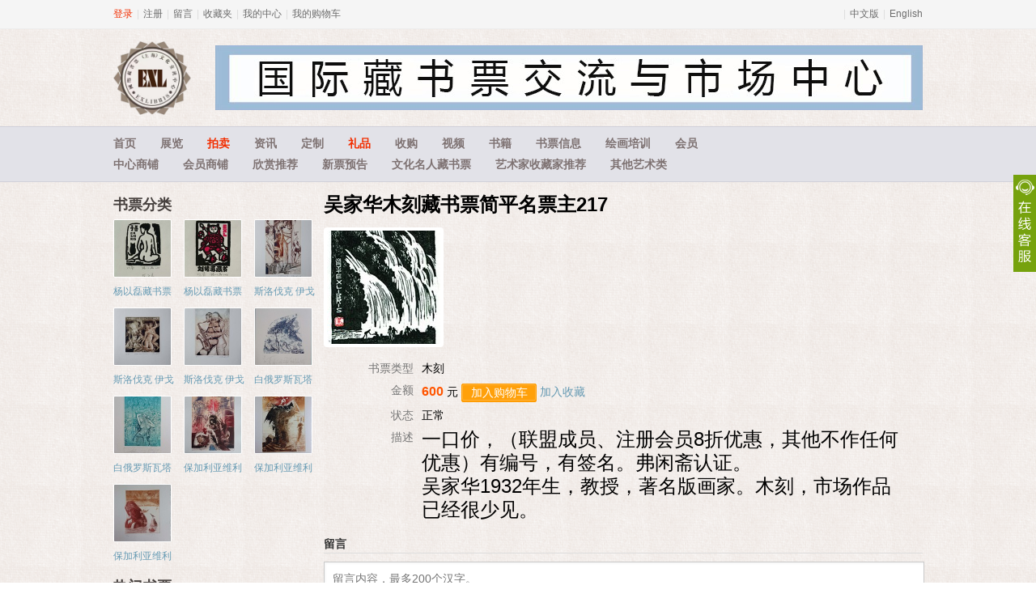

--- FILE ---
content_type: text/html; charset=utf-8
request_url: https://fuxianzhai.com/zh/ticket/4426
body_size: 5420
content:
<!DOCTYPE html>
<html>
<head>
    <title>吴家华木刻藏书票简平名票主217 - 中心商铺 - 藏书票中心</title>
    <link href="/r/web/css?v=QJIgl4SOQQEvYUA1vpxBMaaJ-PCW0cSKnS9wRteSm8I1" rel="stylesheet"/>
 
    <meta name="robots" content="all" />
    <meta http-equiv="Content-Script-Type" content="text/javascript" />
    <meta http-equiv="X-UA-Compatible" content="IE=EmulateIE7" />
    <meta name="viewport" content="width=device-width, initial-scale=1.0, maximum-scale=1.0, user-scalable=0">
    <!--[if lt IE 9]>
        <script src="/r/libs/respond.min.js"></script>
        <script src="/r/libs/json2.min.js"></script>
    <![endif]-->
    <script>
        var site_info = {
            lan: 'zh',
            controller: 'ticket'
        };
    </script> <script src="/r/web/js?v=UrICH5yYAIvcS4gefx-Y_N0Fy8cG_cGcSshmu_Yn1C01"></script>

</head>
<body class="zh">
    <div class="site-nav">
        <div class="site-nav-bd">
            <ul class="site-nav-bd-l clearfix" id="J_SiteInfo">
                <li class="site-nav-pipe">|</li>
                <li><a href="/zh/my/message" id="J_MessageCount">留言</a></li>
                <li class="site-nav-pipe">|</li>
                <li><a href="/zh/my/fav">收藏夹</a></li>
                <li class="site-nav-pipe">|</li>
                <li><a href="/zh/my">我的中心</a></li>
                <li class="site-nav-pipe">|</li>
                <li><a href="/zh/my/cart">我的购物车</a></li>
            </ul>
            <ul class="site-nav-bd-r" id="J_Lan">
                <li class="site-nav-pipe">|</li>
                <li><a href="/zh" target="_top">中文版</a></li>
                <li class="site-nav-pipe">|</li>
                <li><a href="/en" target="_top">English</a></li>
            </ul> 
        </div>
    </div>
    <div class="wrap">
        
    <div class="head">
        <div class="head-wrap">
            <a class="logo" href="/zh" target="_top">
		<img src="/r/img/logo.png" />
	    </a>
            <div class="banner">
                <div class="ad-con" style="height:80px; width:874px;"><a href="http://www.fuxianzhai.com/" target="_blank"><img src="//i.fuxianzhai.com/2304/88b2e91e22d5429e8a97414064504e89.jpg" height="80" width="874" alt="1" /></a></div>
            </div>
        </div>
    </div>
</div>
<div class="menu">
    <div class="wrap menu-wrap">
        <ul class="clearfix">
            <li><a href="/zh">首页</a></li>
            <li><a href="/zh/exhibition">展览</a></li>
            <li><a href="/zh/auction" class="h">拍卖</a></li>
            <li><a href="/zh/news">资讯</a></li>
            <li><a href="/zh/custom">定制</a></li>
            <li><a href="/zh/gift" class="h">礼品</a></li>
            <li><a href="/zh/purchase">收购</a></li>
            <li><a href="/zh/video">视频</a></li>
            <li><a href="/zh/book">书籍</a></li>
            <li><a href="/zh/ticketnews">书票信息</a></li>
            <li><a href="/" target="_blank">绘画培训</a></li>
            <li><a href="/zh/my">会员</a></li>
        </ul>
        <ul class="clearfix mt5">
            <li><a href="/zh/ticket">中心商铺</a></li>
            <li><a href="/zh/shop/list">会员商铺</a></li>
            <li><a href="/zh/boutique">欣赏推荐</a></li>
            <li><a href="/zh/arrival">新票预告</a></li>
            <li><a href="/zh/favticket">文化名人藏书票</a></li>
            <li><a href="/zh/artist">艺术家收藏家推荐</a></li>
            <li><a href="/" target="_blank">其他艺术类</a></li>
        </ul>
    </div>
</div>
<div class="wrap">
    
<div class="row-full main-page">
    <div class="list-main">
        <div class="view-box">
            <h1>吴家华木刻藏书票简平名票主217</h1>
            <ul class="img-list clear" id="J_Img"></ul>
            <dl class="detail-info clear">
                    <dt>书票类型</dt>
                    <dd>木刻</dd>                    <dt>金额</dt>
                    <dd>
                        <strong class="price">600</strong> 元
                            <a href="/zh/my/cart/AddCart?t=ticket&gid=4426" class="btn_a buybtn" target="_blank"><span>加入购物车</span></a>
                        <a href="#" class="fav" id="J_Fav">加入收藏</a>
                    </dd>
                    <dt>状态</dt>
                    <dd>正常</dd>
                    <dt>描述</dt>
                    <dd class="main-content"><p><span style="font-size:24px;">一口价，（联盟成员、注册会员8折优惠，其他不作任何优惠）有编号，有签名。弗闲斋认证。</span><br /></p><p><span style="font-size:24px;">吴家华1932年生，教授，著名版画家。木刻，市场作品已经很少见。</span></p></dd>
                </dl>
            <h3>留言</h3>
<div class="message" id="J_Message" data-type="ticket" data-pid="4426">
    <div class="message-write">
        <form action="/zh/uc/messagesave" method="post">
            <input type="hidden" name="title" value="吴家华木刻藏书票简平名票主217" />
            <input type="hidden" name="type" value="ticket" />
            <input type="hidden" name="pid" value="4426" />
            <div class="write-text">
                <textarea id="J_MessageContent" name="content" placeholder="留言内容，最多200个汉字。" maxlength="200"></textarea>
            </div>
                <div class="login">请先<a href="/zh/passport/login" target="_top">登录</a>。</div>
        </form>
    </div>
</div>
        </div>
    </div>
    <div class="list-sub">
        <div class="box">
    <div class="box-hd">
        <h3>书票分类</h3>
    </div>
    <div class="box-bd">
        <ul>
                <li>
                    <a href="/zh/ticket/12456" target="_blank" title="杨以磊藏书票   名票主陈子善">
                        <img src="//i.fuxianzhai.com/2104/87c63311b3814d5f81b36fb38e72c56b.jpg/140" width="70" height="70" alt="杨以磊藏书票   名票主陈子善">
                        <p>杨以磊藏书票   名票主陈子善</p>
                    </a>
                </li>
                <li>
                    <a href="/zh/ticket/12453" target="_blank" title="杨以磊藏书票   ">
                        <img src="//i.fuxianzhai.com/2104/1aaec16614034a7399dbb0802c1e3b3e.jpg/140" width="70" height="70" alt="杨以磊藏书票   ">
                        <p>杨以磊藏书票   </p>
                    </a>
                </li>
                <li>
                    <a href="/zh/ticket/12441" target="_blank" title="斯洛伐克 伊戈尔 皮亚茨卡藏书票   ">
                        <img src="//i.fuxianzhai.com/2104/625c27d315b74c8dbd05e8b0c971814d.jpg/140" width="70" height="70" alt="斯洛伐克 伊戈尔 皮亚茨卡藏书票   ">
                        <p>斯洛伐克 伊戈尔 皮亚茨卡藏书票   </p>
                    </a>
                </li>
                <li>
                    <a href="/zh/ticket/12440" target="_blank" title="斯洛伐克 伊戈尔 皮亚茨卡藏书票   ">
                        <img src="//i.fuxianzhai.com/2104/93bae37cda10402f8ceac453e9f5a30f.jpg/140" width="70" height="70" alt="斯洛伐克 伊戈尔 皮亚茨卡藏书票   ">
                        <p>斯洛伐克 伊戈尔 皮亚茨卡藏书票   </p>
                    </a>
                </li>
                <li>
                    <a href="/zh/ticket/12419" target="_blank" title="斯洛伐克 伊戈尔 皮亚茨卡藏书票   ">
                        <img src="//i.fuxianzhai.com/2104/522e25e38eda4822afc337c3a56623c7.jpg/140" width="70" height="70" alt="斯洛伐克 伊戈尔 皮亚茨卡藏书票   ">
                        <p>斯洛伐克 伊戈尔 皮亚茨卡藏书票   </p>
                    </a>
                </li>
                <li>
                    <a href="/zh/ticket/12302" target="_blank" title="白俄罗斯瓦塔尼藏书票  ">
                        <img src="//i.fuxianzhai.com/2104/94ca1f0ae26c45de9b27b4c9aabb311f.jpg/140" width="70" height="70" alt="白俄罗斯瓦塔尼藏书票  ">
                        <p>白俄罗斯瓦塔尼藏书票  </p>
                    </a>
                </li>
                <li>
                    <a href="/zh/ticket/12299" target="_blank" title="白俄罗斯瓦塔尼藏书票  ">
                        <img src="//i.fuxianzhai.com/2104/d1bdc862cbf44da1ad69b765bec9c6e4.jpg/140" width="70" height="70" alt="白俄罗斯瓦塔尼藏书票  ">
                        <p>白俄罗斯瓦塔尼藏书票  </p>
                    </a>
                </li>
                <li>
                    <a href="/zh/ticket/12285" target="_blank" title="保加利亚维利科夫藏书票  ">
                        <img src="//i.fuxianzhai.com/2104/c34e35acb6434133904a32e39ef27120.jpg/140" width="70" height="70" alt="保加利亚维利科夫藏书票  ">
                        <p>保加利亚维利科夫藏书票  </p>
                    </a>
                </li>
                <li>
                    <a href="/zh/ticket/12280" target="_blank" title="保加利亚维利科夫藏书票  ">
                        <img src="//i.fuxianzhai.com/2104/4e4bea1221c44c66866083e42272411a.jpg/140" width="70" height="70" alt="保加利亚维利科夫藏书票  ">
                        <p>保加利亚维利科夫藏书票  </p>
                    </a>
                </li>
                <li>
                    <a href="/zh/ticket/12256" target="_blank" title="保加利亚维利科夫藏书票  ">
                        <img src="//i.fuxianzhai.com/2104/4140a91f41ef4dd7a1b16024e7cb05ef.jpg/140" width="70" height="70" alt="保加利亚维利科夫藏书票  ">
                        <p>保加利亚维利科夫藏书票  </p>
                    </a>
                </li>
        </ul>
    </div>
</div>

        <div class="box">
    <div class="box-hd">
        <h3>热门书票</h3>
    </div>
    <div class="box-bd">
        <ul>
                <li>
                    <a href="/zh/ticket/3086" target="_blank" title="黄俊藏书票原作">
                        <img src="//i.fuxianzhai.com/1807/8ceeab0800d041239259a5169bef3a2d.jpg/140" width="70" height="70" alt="黄俊藏书票原作">
                        <p>黄俊藏书票原作</p>
                    </a>
                </li>
                <li>
                    <a href="/zh/ticket/2372" target="_blank" title="保加利亚伊丽娜藏书票原作">
                        <img src="//i.fuxianzhai.com/1607/f823f23bd0634b07aeffb126dc3b87fa.jpg/140" width="70" height="70" alt="保加利亚伊丽娜藏书票原作">
                        <p>保加利亚伊丽娜藏书票原作</p>
                    </a>
                </li>
                <li>
                    <a href="/zh/ticket/2373" target="_blank" title="罗保根藏书票原作">
                        <img src="//i.fuxianzhai.com/1607/206f80a48b644269bce46eecb30fafdf.jpg/140" width="70" height="70" alt="罗保根藏书票原作">
                        <p>罗保根藏书票原作</p>
                    </a>
                </li>
                <li>
                    <a href="/zh/ticket/2355" target="_blank" title="龙年铨藏书票">
                        <img src="//i.fuxianzhai.com/1607/1514be37bb774dcb84a12a46e74ae874.JPG/140" width="70" height="70" alt="龙年铨藏书票">
                        <p>龙年铨藏书票</p>
                    </a>
                </li>
                <li>
                    <a href="/zh/ticket/2365" target="_blank" title="罗斯兰藏书票">
                        <img src="//i.fuxianzhai.com/1607/e8e49fc182c04d28983de5b61618e467.jpg/140" width="70" height="70" alt="罗斯兰藏书票">
                        <p>罗斯兰藏书票</p>
                    </a>
                </li>
                <li>
                    <a href="/zh/ticket/12456" target="_blank" title="杨以磊藏书票   名票主陈子善">
                        <img src="//i.fuxianzhai.com/2104/87c63311b3814d5f81b36fb38e72c56b.jpg/140" width="70" height="70" alt="杨以磊藏书票   名票主陈子善">
                        <p>杨以磊藏书票   名票主陈子善</p>
                    </a>
                </li>
                <li>
                    <a href="/zh/ticket/12453" target="_blank" title="杨以磊藏书票   ">
                        <img src="//i.fuxianzhai.com/2104/1aaec16614034a7399dbb0802c1e3b3e.jpg/140" width="70" height="70" alt="杨以磊藏书票   ">
                        <p>杨以磊藏书票   </p>
                    </a>
                </li>
                <li>
                    <a href="/zh/ticket/3418" target="_blank" title="阿卡迪">
                        <img src="//i.fuxianzhai.com/1812/c2d294937279483d802c1e669ed3fdae.jpeg/140" width="70" height="70" alt="阿卡迪">
                        <p>阿卡迪</p>
                    </a>
                </li>
                <li>
                    <a href="/zh/ticket/3416" target="_blank" title="江锡铣藏书票原作">
                        <img src="//i.fuxianzhai.com/1905/0bd3a279ea56451985eda2b8fb4ef521.jpg/140" width="70" height="70" alt="江锡铣藏书票原作">
                        <p>江锡铣藏书票原作</p>
                    </a>
                </li>
                <li>
                    <a href="/zh/ticket/2357" target="_blank" title="宋昱藏书票">
                        <img src="//i.fuxianzhai.com/1607/324a101bc94a456681795db6a2932c10.JPG/140" width="70" height="70" alt="宋昱藏书票">
                        <p>宋昱藏书票</p>
                    </a>
                </li>
        </ul>
    </div>
</div>

    </div>
</div>
</div>
<div class="footer">
    <div class="wrap footer-wrap clearfix">
        <a class="logo" href="/zh" target="_top">藏书票中心</a>
        <div class="adr"><p>地址:上海杨浦区平凉路2771弄4号204室</p>
<p>Email:gyy501231@sina.com exlibriswr@163.com</p>
<p>电话:13774249061  王愔嫕 13564450125 王嵘</p>
<p><a href="http://beian.miit.gov.cn/" target="_blank">沪ICP备12032302号</a></p></div>
        <div class="ft-menu clearfix"><dl>
	<dt>关于</dt>
	<dd>
		<ul>
			<li><a href="/zh/cms/intro">公司介绍</a></li>
			<li><a href="/zh/cms/contact">联系方式</a></li>
			<li><a href="/zh/cms/mzsm" target="_blank">免责声明</a></li>
			<li><a href="/zh/cms/swhz" target="_blank">商务合作</a></li>
			<li><a href="/zh/cms/job" target="_blank">招聘英才</a></li>
			<li><a href="/zh/cms/ggfw" target="_blank">广告服务</a></li>
		</ul>
	</dd>
</dl>
<dl>
	<dt>指南</dt>
	<dd>
		<ul>
			<li><a href="/zh/cms/shoppingtips">购物须知</a></li>
			<li><a href="/zh/cms/qa">常见问题</a></li>
			<li><a href="/zh/cms/pay">支付方式</a></li>
			<li><a href="/zh/cms/logistics">配送方式</a></li>
			<li><a href="/zh/cms/auctionguide">拍卖指南</a></li>
			<li><a href="/zh/cms/map">网站地图</a></li>
		</ul>
	</dd>
</dl>
<dl>
	<dt>售后</dt>
	<dd>
		<ul>
			<li><a href="/zh/cms/afterservice">售后政策</a></li>
			<li><a href="/zh/cms/refund">退款说明</a></li>
		</ul>
	</dd>
</dl>
<dl>
	<dt>特色</dt>
	<dd>
		<ul>
			<li><a href="/zh/price">价格波动</a></li>
			<li><a href="/zh/artist">艺术家</a></li>
			<li><a href="/zh/shop/list">所有商铺</a></li>
		</ul>
	</dd>
</dl>
<dl>
	<dt>会员</dt>
	<dd>
		<ul>
			<li><a href="/zh/cms/memberlevel">会员等级</a></li>
			<li><a href="/zh/cms/certifiedmember">认证会员</a></li>
			<li><a href="/zh/cms/memberscore">会员积分</a></li>
		</ul>
	</dd>
</dl></div>
    </div>
</div>
    <div class="online" id="J_Online">
        <div class="min"></div>
        <div class="box"></div>
    </div>

<script>
    (function () {
        new ImageShow($('#J_Img'), JSON.parse('[{"url":"//i.fuxianzhai.com/1912/4feff5f28a9c49dc872ae4adc39b0a69.jpg","title":"wjh217"}]'));

        $('#J_Fav').click(function () {
            var el = $(this);
            el.attr('disabled', true);
            $.ajax({
                type: 'post',
                url: '/zh/my/fav/add',
                data: {
                    type: 1,
                    item_id: '4426',
                    title: '吴家华木刻藏书票简平名票主217'
                },
                cache: false
            }).done(function (r) {
                alert('添加成功');
            }).always(function () { el.attr('disabled', false); });
            return false;
        });
    })();
</script>

    <script>
var _hmt = _hmt || [];
(function() {
  var hm = document.createElement("script");
  hm.src = "//hm.baidu.com/hm.js?9ec31cb00db93f9af01068ec06a98e05";
  var s = document.getElementsByTagName("script")[0];
  s.parentNode.insertBefore(hm, s);
})();
    </script>
</body>
</html>